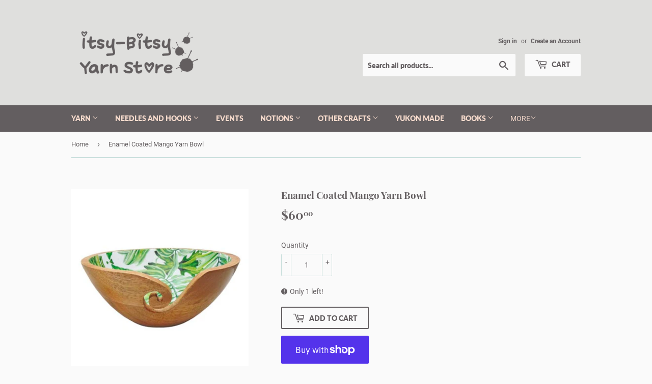

--- FILE ---
content_type: text/html; charset=utf-8
request_url: https://itsybitsyyarnstore.ca/products/enamel-coated-mango-yarn-bowl
body_size: 16649
content:
<!doctype html>
<html class="no-touch no-js">
<head>
  <script>(function(H){H.className=H.className.replace(/\bno-js\b/,'js')})(document.documentElement)</script>
  <!-- Basic page needs ================================================== -->
  <meta charset="utf-8">
  <meta http-equiv="X-UA-Compatible" content="IE=edge,chrome=1">

  
  <link rel="shortcut icon" href="//itsybitsyyarnstore.ca/cdn/shop/files/fav_icon_Grey_32x32.png?v=1614329476" type="image/png" />
  

  <!-- Title and description ================================================== -->
  <title>
  Enamel Coated Mango Yarn Bowl &ndash; Itsy-Bitsy Yarn Store
  </title>

  
    <meta name="description" content="This yarn bowl is made of beautiful mango or beech wood, with a decorative inner coating made of printed enamel. Bowl measures 9&quot; (22.9cm) wide x 3.75&quot; (9.5 cm) tall">
  

  <!-- Product meta ================================================== -->
  <!-- /snippets/social-meta-tags.liquid -->




<meta property="og:site_name" content="Itsy-Bitsy Yarn Store">
<meta property="og:url" content="https://itsybitsyyarnstore.ca/products/enamel-coated-mango-yarn-bowl">
<meta property="og:title" content="Enamel Coated Mango Yarn Bowl">
<meta property="og:type" content="product">
<meta property="og:description" content="This yarn bowl is made of beautiful mango or beech wood, with a decorative inner coating made of printed enamel. Bowl measures 9&quot; (22.9cm) wide x 3.75&quot; (9.5 cm) tall">

  <meta property="og:price:amount" content="60.00">
  <meta property="og:price:currency" content="CAD">

<meta property="og:image" content="http://itsybitsyyarnstore.ca/cdn/shop/files/EST1107MangowithEnamelCoating_1200x1200.jpg?v=1696054105">
<meta property="og:image:secure_url" content="https://itsybitsyyarnstore.ca/cdn/shop/files/EST1107MangowithEnamelCoating_1200x1200.jpg?v=1696054105">


<meta name="twitter:card" content="summary_large_image">
<meta name="twitter:title" content="Enamel Coated Mango Yarn Bowl">
<meta name="twitter:description" content="This yarn bowl is made of beautiful mango or beech wood, with a decorative inner coating made of printed enamel. Bowl measures 9&quot; (22.9cm) wide x 3.75&quot; (9.5 cm) tall">


  <!-- Helpers ================================================== -->
  <link rel="canonical" href="https://itsybitsyyarnstore.ca/products/enamel-coated-mango-yarn-bowl">
  <meta name="viewport" content="width=device-width,initial-scale=1">

  <!-- CSS ================================================== -->
  <link href="//itsybitsyyarnstore.ca/cdn/shop/t/6/assets/theme.scss.css?v=154807828159919757841742952100" rel="stylesheet" type="text/css" media="all" />

  <!-- Header hook for plugins ================================================== -->
  <script>window.performance && window.performance.mark && window.performance.mark('shopify.content_for_header.start');</script><meta id="shopify-digital-wallet" name="shopify-digital-wallet" content="/40218853528/digital_wallets/dialog">
<meta name="shopify-checkout-api-token" content="0fc7674eb5e881d85a4a9288b67c7a30">
<link rel="alternate" type="application/json+oembed" href="https://itsybitsyyarnstore.ca/products/enamel-coated-mango-yarn-bowl.oembed">
<script async="async" src="/checkouts/internal/preloads.js?locale=en-CA"></script>
<link rel="preconnect" href="https://shop.app" crossorigin="anonymous">
<script async="async" src="https://shop.app/checkouts/internal/preloads.js?locale=en-CA&shop_id=40218853528" crossorigin="anonymous"></script>
<script id="apple-pay-shop-capabilities" type="application/json">{"shopId":40218853528,"countryCode":"CA","currencyCode":"CAD","merchantCapabilities":["supports3DS"],"merchantId":"gid:\/\/shopify\/Shop\/40218853528","merchantName":"Itsy-Bitsy Yarn Store","requiredBillingContactFields":["postalAddress","email"],"requiredShippingContactFields":["postalAddress","email"],"shippingType":"shipping","supportedNetworks":["visa","masterCard","amex","discover","interac","jcb"],"total":{"type":"pending","label":"Itsy-Bitsy Yarn Store","amount":"1.00"},"shopifyPaymentsEnabled":true,"supportsSubscriptions":true}</script>
<script id="shopify-features" type="application/json">{"accessToken":"0fc7674eb5e881d85a4a9288b67c7a30","betas":["rich-media-storefront-analytics"],"domain":"itsybitsyyarnstore.ca","predictiveSearch":true,"shopId":40218853528,"locale":"en"}</script>
<script>var Shopify = Shopify || {};
Shopify.shop = "itsy-bitsy-yarn-store.myshopify.com";
Shopify.locale = "en";
Shopify.currency = {"active":"CAD","rate":"1.0"};
Shopify.country = "CA";
Shopify.theme = {"name":"Supply","id":112290332824,"schema_name":"Supply","schema_version":"9.0.2","theme_store_id":679,"role":"main"};
Shopify.theme.handle = "null";
Shopify.theme.style = {"id":null,"handle":null};
Shopify.cdnHost = "itsybitsyyarnstore.ca/cdn";
Shopify.routes = Shopify.routes || {};
Shopify.routes.root = "/";</script>
<script type="module">!function(o){(o.Shopify=o.Shopify||{}).modules=!0}(window);</script>
<script>!function(o){function n(){var o=[];function n(){o.push(Array.prototype.slice.apply(arguments))}return n.q=o,n}var t=o.Shopify=o.Shopify||{};t.loadFeatures=n(),t.autoloadFeatures=n()}(window);</script>
<script>
  window.ShopifyPay = window.ShopifyPay || {};
  window.ShopifyPay.apiHost = "shop.app\/pay";
  window.ShopifyPay.redirectState = null;
</script>
<script id="shop-js-analytics" type="application/json">{"pageType":"product"}</script>
<script defer="defer" async type="module" src="//itsybitsyyarnstore.ca/cdn/shopifycloud/shop-js/modules/v2/client.init-shop-cart-sync_C5BV16lS.en.esm.js"></script>
<script defer="defer" async type="module" src="//itsybitsyyarnstore.ca/cdn/shopifycloud/shop-js/modules/v2/chunk.common_CygWptCX.esm.js"></script>
<script type="module">
  await import("//itsybitsyyarnstore.ca/cdn/shopifycloud/shop-js/modules/v2/client.init-shop-cart-sync_C5BV16lS.en.esm.js");
await import("//itsybitsyyarnstore.ca/cdn/shopifycloud/shop-js/modules/v2/chunk.common_CygWptCX.esm.js");

  window.Shopify.SignInWithShop?.initShopCartSync?.({"fedCMEnabled":true,"windoidEnabled":true});

</script>
<script>
  window.Shopify = window.Shopify || {};
  if (!window.Shopify.featureAssets) window.Shopify.featureAssets = {};
  window.Shopify.featureAssets['shop-js'] = {"shop-cart-sync":["modules/v2/client.shop-cart-sync_ZFArdW7E.en.esm.js","modules/v2/chunk.common_CygWptCX.esm.js"],"init-fed-cm":["modules/v2/client.init-fed-cm_CmiC4vf6.en.esm.js","modules/v2/chunk.common_CygWptCX.esm.js"],"shop-button":["modules/v2/client.shop-button_tlx5R9nI.en.esm.js","modules/v2/chunk.common_CygWptCX.esm.js"],"shop-cash-offers":["modules/v2/client.shop-cash-offers_DOA2yAJr.en.esm.js","modules/v2/chunk.common_CygWptCX.esm.js","modules/v2/chunk.modal_D71HUcav.esm.js"],"init-windoid":["modules/v2/client.init-windoid_sURxWdc1.en.esm.js","modules/v2/chunk.common_CygWptCX.esm.js"],"shop-toast-manager":["modules/v2/client.shop-toast-manager_ClPi3nE9.en.esm.js","modules/v2/chunk.common_CygWptCX.esm.js"],"init-shop-email-lookup-coordinator":["modules/v2/client.init-shop-email-lookup-coordinator_B8hsDcYM.en.esm.js","modules/v2/chunk.common_CygWptCX.esm.js"],"init-shop-cart-sync":["modules/v2/client.init-shop-cart-sync_C5BV16lS.en.esm.js","modules/v2/chunk.common_CygWptCX.esm.js"],"avatar":["modules/v2/client.avatar_BTnouDA3.en.esm.js"],"pay-button":["modules/v2/client.pay-button_FdsNuTd3.en.esm.js","modules/v2/chunk.common_CygWptCX.esm.js"],"init-customer-accounts":["modules/v2/client.init-customer-accounts_DxDtT_ad.en.esm.js","modules/v2/client.shop-login-button_C5VAVYt1.en.esm.js","modules/v2/chunk.common_CygWptCX.esm.js","modules/v2/chunk.modal_D71HUcav.esm.js"],"init-shop-for-new-customer-accounts":["modules/v2/client.init-shop-for-new-customer-accounts_ChsxoAhi.en.esm.js","modules/v2/client.shop-login-button_C5VAVYt1.en.esm.js","modules/v2/chunk.common_CygWptCX.esm.js","modules/v2/chunk.modal_D71HUcav.esm.js"],"shop-login-button":["modules/v2/client.shop-login-button_C5VAVYt1.en.esm.js","modules/v2/chunk.common_CygWptCX.esm.js","modules/v2/chunk.modal_D71HUcav.esm.js"],"init-customer-accounts-sign-up":["modules/v2/client.init-customer-accounts-sign-up_CPSyQ0Tj.en.esm.js","modules/v2/client.shop-login-button_C5VAVYt1.en.esm.js","modules/v2/chunk.common_CygWptCX.esm.js","modules/v2/chunk.modal_D71HUcav.esm.js"],"shop-follow-button":["modules/v2/client.shop-follow-button_Cva4Ekp9.en.esm.js","modules/v2/chunk.common_CygWptCX.esm.js","modules/v2/chunk.modal_D71HUcav.esm.js"],"checkout-modal":["modules/v2/client.checkout-modal_BPM8l0SH.en.esm.js","modules/v2/chunk.common_CygWptCX.esm.js","modules/v2/chunk.modal_D71HUcav.esm.js"],"lead-capture":["modules/v2/client.lead-capture_Bi8yE_yS.en.esm.js","modules/v2/chunk.common_CygWptCX.esm.js","modules/v2/chunk.modal_D71HUcav.esm.js"],"shop-login":["modules/v2/client.shop-login_D6lNrXab.en.esm.js","modules/v2/chunk.common_CygWptCX.esm.js","modules/v2/chunk.modal_D71HUcav.esm.js"],"payment-terms":["modules/v2/client.payment-terms_CZxnsJam.en.esm.js","modules/v2/chunk.common_CygWptCX.esm.js","modules/v2/chunk.modal_D71HUcav.esm.js"]};
</script>
<script id="__st">var __st={"a":40218853528,"offset":-25200,"reqid":"ab400b0b-8283-488b-a5e1-021323d7d884-1768749880","pageurl":"itsybitsyyarnstore.ca\/products\/enamel-coated-mango-yarn-bowl","u":"6b835a61fdc1","p":"product","rtyp":"product","rid":8141154451708};</script>
<script>window.ShopifyPaypalV4VisibilityTracking = true;</script>
<script id="captcha-bootstrap">!function(){'use strict';const t='contact',e='account',n='new_comment',o=[[t,t],['blogs',n],['comments',n],[t,'customer']],c=[[e,'customer_login'],[e,'guest_login'],[e,'recover_customer_password'],[e,'create_customer']],r=t=>t.map((([t,e])=>`form[action*='/${t}']:not([data-nocaptcha='true']) input[name='form_type'][value='${e}']`)).join(','),a=t=>()=>t?[...document.querySelectorAll(t)].map((t=>t.form)):[];function s(){const t=[...o],e=r(t);return a(e)}const i='password',u='form_key',d=['recaptcha-v3-token','g-recaptcha-response','h-captcha-response',i],f=()=>{try{return window.sessionStorage}catch{return}},m='__shopify_v',_=t=>t.elements[u];function p(t,e,n=!1){try{const o=window.sessionStorage,c=JSON.parse(o.getItem(e)),{data:r}=function(t){const{data:e,action:n}=t;return t[m]||n?{data:e,action:n}:{data:t,action:n}}(c);for(const[e,n]of Object.entries(r))t.elements[e]&&(t.elements[e].value=n);n&&o.removeItem(e)}catch(o){console.error('form repopulation failed',{error:o})}}const l='form_type',E='cptcha';function T(t){t.dataset[E]=!0}const w=window,h=w.document,L='Shopify',v='ce_forms',y='captcha';let A=!1;((t,e)=>{const n=(g='f06e6c50-85a8-45c8-87d0-21a2b65856fe',I='https://cdn.shopify.com/shopifycloud/storefront-forms-hcaptcha/ce_storefront_forms_captcha_hcaptcha.v1.5.2.iife.js',D={infoText:'Protected by hCaptcha',privacyText:'Privacy',termsText:'Terms'},(t,e,n)=>{const o=w[L][v],c=o.bindForm;if(c)return c(t,g,e,D).then(n);var r;o.q.push([[t,g,e,D],n]),r=I,A||(h.body.append(Object.assign(h.createElement('script'),{id:'captcha-provider',async:!0,src:r})),A=!0)});var g,I,D;w[L]=w[L]||{},w[L][v]=w[L][v]||{},w[L][v].q=[],w[L][y]=w[L][y]||{},w[L][y].protect=function(t,e){n(t,void 0,e),T(t)},Object.freeze(w[L][y]),function(t,e,n,w,h,L){const[v,y,A,g]=function(t,e,n){const i=e?o:[],u=t?c:[],d=[...i,...u],f=r(d),m=r(i),_=r(d.filter((([t,e])=>n.includes(e))));return[a(f),a(m),a(_),s()]}(w,h,L),I=t=>{const e=t.target;return e instanceof HTMLFormElement?e:e&&e.form},D=t=>v().includes(t);t.addEventListener('submit',(t=>{const e=I(t);if(!e)return;const n=D(e)&&!e.dataset.hcaptchaBound&&!e.dataset.recaptchaBound,o=_(e),c=g().includes(e)&&(!o||!o.value);(n||c)&&t.preventDefault(),c&&!n&&(function(t){try{if(!f())return;!function(t){const e=f();if(!e)return;const n=_(t);if(!n)return;const o=n.value;o&&e.removeItem(o)}(t);const e=Array.from(Array(32),(()=>Math.random().toString(36)[2])).join('');!function(t,e){_(t)||t.append(Object.assign(document.createElement('input'),{type:'hidden',name:u})),t.elements[u].value=e}(t,e),function(t,e){const n=f();if(!n)return;const o=[...t.querySelectorAll(`input[type='${i}']`)].map((({name:t})=>t)),c=[...d,...o],r={};for(const[a,s]of new FormData(t).entries())c.includes(a)||(r[a]=s);n.setItem(e,JSON.stringify({[m]:1,action:t.action,data:r}))}(t,e)}catch(e){console.error('failed to persist form',e)}}(e),e.submit())}));const S=(t,e)=>{t&&!t.dataset[E]&&(n(t,e.some((e=>e===t))),T(t))};for(const o of['focusin','change'])t.addEventListener(o,(t=>{const e=I(t);D(e)&&S(e,y())}));const B=e.get('form_key'),M=e.get(l),P=B&&M;t.addEventListener('DOMContentLoaded',(()=>{const t=y();if(P)for(const e of t)e.elements[l].value===M&&p(e,B);[...new Set([...A(),...v().filter((t=>'true'===t.dataset.shopifyCaptcha))])].forEach((e=>S(e,t)))}))}(h,new URLSearchParams(w.location.search),n,t,e,['guest_login'])})(!0,!0)}();</script>
<script integrity="sha256-4kQ18oKyAcykRKYeNunJcIwy7WH5gtpwJnB7kiuLZ1E=" data-source-attribution="shopify.loadfeatures" defer="defer" src="//itsybitsyyarnstore.ca/cdn/shopifycloud/storefront/assets/storefront/load_feature-a0a9edcb.js" crossorigin="anonymous"></script>
<script crossorigin="anonymous" defer="defer" src="//itsybitsyyarnstore.ca/cdn/shopifycloud/storefront/assets/shopify_pay/storefront-65b4c6d7.js?v=20250812"></script>
<script data-source-attribution="shopify.dynamic_checkout.dynamic.init">var Shopify=Shopify||{};Shopify.PaymentButton=Shopify.PaymentButton||{isStorefrontPortableWallets:!0,init:function(){window.Shopify.PaymentButton.init=function(){};var t=document.createElement("script");t.src="https://itsybitsyyarnstore.ca/cdn/shopifycloud/portable-wallets/latest/portable-wallets.en.js",t.type="module",document.head.appendChild(t)}};
</script>
<script data-source-attribution="shopify.dynamic_checkout.buyer_consent">
  function portableWalletsHideBuyerConsent(e){var t=document.getElementById("shopify-buyer-consent"),n=document.getElementById("shopify-subscription-policy-button");t&&n&&(t.classList.add("hidden"),t.setAttribute("aria-hidden","true"),n.removeEventListener("click",e))}function portableWalletsShowBuyerConsent(e){var t=document.getElementById("shopify-buyer-consent"),n=document.getElementById("shopify-subscription-policy-button");t&&n&&(t.classList.remove("hidden"),t.removeAttribute("aria-hidden"),n.addEventListener("click",e))}window.Shopify?.PaymentButton&&(window.Shopify.PaymentButton.hideBuyerConsent=portableWalletsHideBuyerConsent,window.Shopify.PaymentButton.showBuyerConsent=portableWalletsShowBuyerConsent);
</script>
<script>
  function portableWalletsCleanup(e){e&&e.src&&console.error("Failed to load portable wallets script "+e.src);var t=document.querySelectorAll("shopify-accelerated-checkout .shopify-payment-button__skeleton, shopify-accelerated-checkout-cart .wallet-cart-button__skeleton"),e=document.getElementById("shopify-buyer-consent");for(let e=0;e<t.length;e++)t[e].remove();e&&e.remove()}function portableWalletsNotLoadedAsModule(e){e instanceof ErrorEvent&&"string"==typeof e.message&&e.message.includes("import.meta")&&"string"==typeof e.filename&&e.filename.includes("portable-wallets")&&(window.removeEventListener("error",portableWalletsNotLoadedAsModule),window.Shopify.PaymentButton.failedToLoad=e,"loading"===document.readyState?document.addEventListener("DOMContentLoaded",window.Shopify.PaymentButton.init):window.Shopify.PaymentButton.init())}window.addEventListener("error",portableWalletsNotLoadedAsModule);
</script>

<script type="module" src="https://itsybitsyyarnstore.ca/cdn/shopifycloud/portable-wallets/latest/portable-wallets.en.js" onError="portableWalletsCleanup(this)" crossorigin="anonymous"></script>
<script nomodule>
  document.addEventListener("DOMContentLoaded", portableWalletsCleanup);
</script>

<link id="shopify-accelerated-checkout-styles" rel="stylesheet" media="screen" href="https://itsybitsyyarnstore.ca/cdn/shopifycloud/portable-wallets/latest/accelerated-checkout-backwards-compat.css" crossorigin="anonymous">
<style id="shopify-accelerated-checkout-cart">
        #shopify-buyer-consent {
  margin-top: 1em;
  display: inline-block;
  width: 100%;
}

#shopify-buyer-consent.hidden {
  display: none;
}

#shopify-subscription-policy-button {
  background: none;
  border: none;
  padding: 0;
  text-decoration: underline;
  font-size: inherit;
  cursor: pointer;
}

#shopify-subscription-policy-button::before {
  box-shadow: none;
}

      </style>

<script>window.performance && window.performance.mark && window.performance.mark('shopify.content_for_header.end');</script>

  
  

  <script src="//itsybitsyyarnstore.ca/cdn/shop/t/6/assets/jquery-2.2.3.min.js?v=58211863146907186831600810732" type="text/javascript"></script>

  <script src="//itsybitsyyarnstore.ca/cdn/shop/t/6/assets/lazysizes.min.js?v=8147953233334221341600810732" async="async"></script>
  <script src="//itsybitsyyarnstore.ca/cdn/shop/t/6/assets/vendor.js?v=106177282645720727331600810734" defer="defer"></script>
  <script src="//itsybitsyyarnstore.ca/cdn/shop/t/6/assets/theme.js?v=37723256891949530951606378574" defer="defer"></script>


<link href="https://monorail-edge.shopifysvc.com" rel="dns-prefetch">
<script>(function(){if ("sendBeacon" in navigator && "performance" in window) {try {var session_token_from_headers = performance.getEntriesByType('navigation')[0].serverTiming.find(x => x.name == '_s').description;} catch {var session_token_from_headers = undefined;}var session_cookie_matches = document.cookie.match(/_shopify_s=([^;]*)/);var session_token_from_cookie = session_cookie_matches && session_cookie_matches.length === 2 ? session_cookie_matches[1] : "";var session_token = session_token_from_headers || session_token_from_cookie || "";function handle_abandonment_event(e) {var entries = performance.getEntries().filter(function(entry) {return /monorail-edge.shopifysvc.com/.test(entry.name);});if (!window.abandonment_tracked && entries.length === 0) {window.abandonment_tracked = true;var currentMs = Date.now();var navigation_start = performance.timing.navigationStart;var payload = {shop_id: 40218853528,url: window.location.href,navigation_start,duration: currentMs - navigation_start,session_token,page_type: "product"};window.navigator.sendBeacon("https://monorail-edge.shopifysvc.com/v1/produce", JSON.stringify({schema_id: "online_store_buyer_site_abandonment/1.1",payload: payload,metadata: {event_created_at_ms: currentMs,event_sent_at_ms: currentMs}}));}}window.addEventListener('pagehide', handle_abandonment_event);}}());</script>
<script id="web-pixels-manager-setup">(function e(e,d,r,n,o){if(void 0===o&&(o={}),!Boolean(null===(a=null===(i=window.Shopify)||void 0===i?void 0:i.analytics)||void 0===a?void 0:a.replayQueue)){var i,a;window.Shopify=window.Shopify||{};var t=window.Shopify;t.analytics=t.analytics||{};var s=t.analytics;s.replayQueue=[],s.publish=function(e,d,r){return s.replayQueue.push([e,d,r]),!0};try{self.performance.mark("wpm:start")}catch(e){}var l=function(){var e={modern:/Edge?\/(1{2}[4-9]|1[2-9]\d|[2-9]\d{2}|\d{4,})\.\d+(\.\d+|)|Firefox\/(1{2}[4-9]|1[2-9]\d|[2-9]\d{2}|\d{4,})\.\d+(\.\d+|)|Chrom(ium|e)\/(9{2}|\d{3,})\.\d+(\.\d+|)|(Maci|X1{2}).+ Version\/(15\.\d+|(1[6-9]|[2-9]\d|\d{3,})\.\d+)([,.]\d+|)( \(\w+\)|)( Mobile\/\w+|) Safari\/|Chrome.+OPR\/(9{2}|\d{3,})\.\d+\.\d+|(CPU[ +]OS|iPhone[ +]OS|CPU[ +]iPhone|CPU IPhone OS|CPU iPad OS)[ +]+(15[._]\d+|(1[6-9]|[2-9]\d|\d{3,})[._]\d+)([._]\d+|)|Android:?[ /-](13[3-9]|1[4-9]\d|[2-9]\d{2}|\d{4,})(\.\d+|)(\.\d+|)|Android.+Firefox\/(13[5-9]|1[4-9]\d|[2-9]\d{2}|\d{4,})\.\d+(\.\d+|)|Android.+Chrom(ium|e)\/(13[3-9]|1[4-9]\d|[2-9]\d{2}|\d{4,})\.\d+(\.\d+|)|SamsungBrowser\/([2-9]\d|\d{3,})\.\d+/,legacy:/Edge?\/(1[6-9]|[2-9]\d|\d{3,})\.\d+(\.\d+|)|Firefox\/(5[4-9]|[6-9]\d|\d{3,})\.\d+(\.\d+|)|Chrom(ium|e)\/(5[1-9]|[6-9]\d|\d{3,})\.\d+(\.\d+|)([\d.]+$|.*Safari\/(?![\d.]+ Edge\/[\d.]+$))|(Maci|X1{2}).+ Version\/(10\.\d+|(1[1-9]|[2-9]\d|\d{3,})\.\d+)([,.]\d+|)( \(\w+\)|)( Mobile\/\w+|) Safari\/|Chrome.+OPR\/(3[89]|[4-9]\d|\d{3,})\.\d+\.\d+|(CPU[ +]OS|iPhone[ +]OS|CPU[ +]iPhone|CPU IPhone OS|CPU iPad OS)[ +]+(10[._]\d+|(1[1-9]|[2-9]\d|\d{3,})[._]\d+)([._]\d+|)|Android:?[ /-](13[3-9]|1[4-9]\d|[2-9]\d{2}|\d{4,})(\.\d+|)(\.\d+|)|Mobile Safari.+OPR\/([89]\d|\d{3,})\.\d+\.\d+|Android.+Firefox\/(13[5-9]|1[4-9]\d|[2-9]\d{2}|\d{4,})\.\d+(\.\d+|)|Android.+Chrom(ium|e)\/(13[3-9]|1[4-9]\d|[2-9]\d{2}|\d{4,})\.\d+(\.\d+|)|Android.+(UC? ?Browser|UCWEB|U3)[ /]?(15\.([5-9]|\d{2,})|(1[6-9]|[2-9]\d|\d{3,})\.\d+)\.\d+|SamsungBrowser\/(5\.\d+|([6-9]|\d{2,})\.\d+)|Android.+MQ{2}Browser\/(14(\.(9|\d{2,})|)|(1[5-9]|[2-9]\d|\d{3,})(\.\d+|))(\.\d+|)|K[Aa][Ii]OS\/(3\.\d+|([4-9]|\d{2,})\.\d+)(\.\d+|)/},d=e.modern,r=e.legacy,n=navigator.userAgent;return n.match(d)?"modern":n.match(r)?"legacy":"unknown"}(),u="modern"===l?"modern":"legacy",c=(null!=n?n:{modern:"",legacy:""})[u],f=function(e){return[e.baseUrl,"/wpm","/b",e.hashVersion,"modern"===e.buildTarget?"m":"l",".js"].join("")}({baseUrl:d,hashVersion:r,buildTarget:u}),m=function(e){var d=e.version,r=e.bundleTarget,n=e.surface,o=e.pageUrl,i=e.monorailEndpoint;return{emit:function(e){var a=e.status,t=e.errorMsg,s=(new Date).getTime(),l=JSON.stringify({metadata:{event_sent_at_ms:s},events:[{schema_id:"web_pixels_manager_load/3.1",payload:{version:d,bundle_target:r,page_url:o,status:a,surface:n,error_msg:t},metadata:{event_created_at_ms:s}}]});if(!i)return console&&console.warn&&console.warn("[Web Pixels Manager] No Monorail endpoint provided, skipping logging."),!1;try{return self.navigator.sendBeacon.bind(self.navigator)(i,l)}catch(e){}var u=new XMLHttpRequest;try{return u.open("POST",i,!0),u.setRequestHeader("Content-Type","text/plain"),u.send(l),!0}catch(e){return console&&console.warn&&console.warn("[Web Pixels Manager] Got an unhandled error while logging to Monorail."),!1}}}}({version:r,bundleTarget:l,surface:e.surface,pageUrl:self.location.href,monorailEndpoint:e.monorailEndpoint});try{o.browserTarget=l,function(e){var d=e.src,r=e.async,n=void 0===r||r,o=e.onload,i=e.onerror,a=e.sri,t=e.scriptDataAttributes,s=void 0===t?{}:t,l=document.createElement("script"),u=document.querySelector("head"),c=document.querySelector("body");if(l.async=n,l.src=d,a&&(l.integrity=a,l.crossOrigin="anonymous"),s)for(var f in s)if(Object.prototype.hasOwnProperty.call(s,f))try{l.dataset[f]=s[f]}catch(e){}if(o&&l.addEventListener("load",o),i&&l.addEventListener("error",i),u)u.appendChild(l);else{if(!c)throw new Error("Did not find a head or body element to append the script");c.appendChild(l)}}({src:f,async:!0,onload:function(){if(!function(){var e,d;return Boolean(null===(d=null===(e=window.Shopify)||void 0===e?void 0:e.analytics)||void 0===d?void 0:d.initialized)}()){var d=window.webPixelsManager.init(e)||void 0;if(d){var r=window.Shopify.analytics;r.replayQueue.forEach((function(e){var r=e[0],n=e[1],o=e[2];d.publishCustomEvent(r,n,o)})),r.replayQueue=[],r.publish=d.publishCustomEvent,r.visitor=d.visitor,r.initialized=!0}}},onerror:function(){return m.emit({status:"failed",errorMsg:"".concat(f," has failed to load")})},sri:function(e){var d=/^sha384-[A-Za-z0-9+/=]+$/;return"string"==typeof e&&d.test(e)}(c)?c:"",scriptDataAttributes:o}),m.emit({status:"loading"})}catch(e){m.emit({status:"failed",errorMsg:(null==e?void 0:e.message)||"Unknown error"})}}})({shopId: 40218853528,storefrontBaseUrl: "https://itsybitsyyarnstore.ca",extensionsBaseUrl: "https://extensions.shopifycdn.com/cdn/shopifycloud/web-pixels-manager",monorailEndpoint: "https://monorail-edge.shopifysvc.com/unstable/produce_batch",surface: "storefront-renderer",enabledBetaFlags: ["2dca8a86"],webPixelsConfigList: [{"id":"shopify-app-pixel","configuration":"{}","eventPayloadVersion":"v1","runtimeContext":"STRICT","scriptVersion":"0450","apiClientId":"shopify-pixel","type":"APP","privacyPurposes":["ANALYTICS","MARKETING"]},{"id":"shopify-custom-pixel","eventPayloadVersion":"v1","runtimeContext":"LAX","scriptVersion":"0450","apiClientId":"shopify-pixel","type":"CUSTOM","privacyPurposes":["ANALYTICS","MARKETING"]}],isMerchantRequest: false,initData: {"shop":{"name":"Itsy-Bitsy Yarn Store","paymentSettings":{"currencyCode":"CAD"},"myshopifyDomain":"itsy-bitsy-yarn-store.myshopify.com","countryCode":"CA","storefrontUrl":"https:\/\/itsybitsyyarnstore.ca"},"customer":null,"cart":null,"checkout":null,"productVariants":[{"price":{"amount":60.0,"currencyCode":"CAD"},"product":{"title":"Enamel Coated Mango Yarn Bowl","vendor":"Estelle Yarns","id":"8141154451708","untranslatedTitle":"Enamel Coated Mango Yarn Bowl","url":"\/products\/enamel-coated-mango-yarn-bowl","type":"Accessories"},"id":"44651778769148","image":{"src":"\/\/itsybitsyyarnstore.ca\/cdn\/shop\/files\/EST1107MangowithEnamelCoating.jpg?v=1696054105"},"sku":"","title":"Default Title","untranslatedTitle":"Default Title"}],"purchasingCompany":null},},"https://itsybitsyyarnstore.ca/cdn","fcfee988w5aeb613cpc8e4bc33m6693e112",{"modern":"","legacy":""},{"shopId":"40218853528","storefrontBaseUrl":"https:\/\/itsybitsyyarnstore.ca","extensionBaseUrl":"https:\/\/extensions.shopifycdn.com\/cdn\/shopifycloud\/web-pixels-manager","surface":"storefront-renderer","enabledBetaFlags":"[\"2dca8a86\"]","isMerchantRequest":"false","hashVersion":"fcfee988w5aeb613cpc8e4bc33m6693e112","publish":"custom","events":"[[\"page_viewed\",{}],[\"product_viewed\",{\"productVariant\":{\"price\":{\"amount\":60.0,\"currencyCode\":\"CAD\"},\"product\":{\"title\":\"Enamel Coated Mango Yarn Bowl\",\"vendor\":\"Estelle Yarns\",\"id\":\"8141154451708\",\"untranslatedTitle\":\"Enamel Coated Mango Yarn Bowl\",\"url\":\"\/products\/enamel-coated-mango-yarn-bowl\",\"type\":\"Accessories\"},\"id\":\"44651778769148\",\"image\":{\"src\":\"\/\/itsybitsyyarnstore.ca\/cdn\/shop\/files\/EST1107MangowithEnamelCoating.jpg?v=1696054105\"},\"sku\":\"\",\"title\":\"Default Title\",\"untranslatedTitle\":\"Default Title\"}}]]"});</script><script>
  window.ShopifyAnalytics = window.ShopifyAnalytics || {};
  window.ShopifyAnalytics.meta = window.ShopifyAnalytics.meta || {};
  window.ShopifyAnalytics.meta.currency = 'CAD';
  var meta = {"product":{"id":8141154451708,"gid":"gid:\/\/shopify\/Product\/8141154451708","vendor":"Estelle Yarns","type":"Accessories","handle":"enamel-coated-mango-yarn-bowl","variants":[{"id":44651778769148,"price":6000,"name":"Enamel Coated Mango Yarn Bowl","public_title":null,"sku":""}],"remote":false},"page":{"pageType":"product","resourceType":"product","resourceId":8141154451708,"requestId":"ab400b0b-8283-488b-a5e1-021323d7d884-1768749880"}};
  for (var attr in meta) {
    window.ShopifyAnalytics.meta[attr] = meta[attr];
  }
</script>
<script class="analytics">
  (function () {
    var customDocumentWrite = function(content) {
      var jquery = null;

      if (window.jQuery) {
        jquery = window.jQuery;
      } else if (window.Checkout && window.Checkout.$) {
        jquery = window.Checkout.$;
      }

      if (jquery) {
        jquery('body').append(content);
      }
    };

    var hasLoggedConversion = function(token) {
      if (token) {
        return document.cookie.indexOf('loggedConversion=' + token) !== -1;
      }
      return false;
    }

    var setCookieIfConversion = function(token) {
      if (token) {
        var twoMonthsFromNow = new Date(Date.now());
        twoMonthsFromNow.setMonth(twoMonthsFromNow.getMonth() + 2);

        document.cookie = 'loggedConversion=' + token + '; expires=' + twoMonthsFromNow;
      }
    }

    var trekkie = window.ShopifyAnalytics.lib = window.trekkie = window.trekkie || [];
    if (trekkie.integrations) {
      return;
    }
    trekkie.methods = [
      'identify',
      'page',
      'ready',
      'track',
      'trackForm',
      'trackLink'
    ];
    trekkie.factory = function(method) {
      return function() {
        var args = Array.prototype.slice.call(arguments);
        args.unshift(method);
        trekkie.push(args);
        return trekkie;
      };
    };
    for (var i = 0; i < trekkie.methods.length; i++) {
      var key = trekkie.methods[i];
      trekkie[key] = trekkie.factory(key);
    }
    trekkie.load = function(config) {
      trekkie.config = config || {};
      trekkie.config.initialDocumentCookie = document.cookie;
      var first = document.getElementsByTagName('script')[0];
      var script = document.createElement('script');
      script.type = 'text/javascript';
      script.onerror = function(e) {
        var scriptFallback = document.createElement('script');
        scriptFallback.type = 'text/javascript';
        scriptFallback.onerror = function(error) {
                var Monorail = {
      produce: function produce(monorailDomain, schemaId, payload) {
        var currentMs = new Date().getTime();
        var event = {
          schema_id: schemaId,
          payload: payload,
          metadata: {
            event_created_at_ms: currentMs,
            event_sent_at_ms: currentMs
          }
        };
        return Monorail.sendRequest("https://" + monorailDomain + "/v1/produce", JSON.stringify(event));
      },
      sendRequest: function sendRequest(endpointUrl, payload) {
        // Try the sendBeacon API
        if (window && window.navigator && typeof window.navigator.sendBeacon === 'function' && typeof window.Blob === 'function' && !Monorail.isIos12()) {
          var blobData = new window.Blob([payload], {
            type: 'text/plain'
          });

          if (window.navigator.sendBeacon(endpointUrl, blobData)) {
            return true;
          } // sendBeacon was not successful

        } // XHR beacon

        var xhr = new XMLHttpRequest();

        try {
          xhr.open('POST', endpointUrl);
          xhr.setRequestHeader('Content-Type', 'text/plain');
          xhr.send(payload);
        } catch (e) {
          console.log(e);
        }

        return false;
      },
      isIos12: function isIos12() {
        return window.navigator.userAgent.lastIndexOf('iPhone; CPU iPhone OS 12_') !== -1 || window.navigator.userAgent.lastIndexOf('iPad; CPU OS 12_') !== -1;
      }
    };
    Monorail.produce('monorail-edge.shopifysvc.com',
      'trekkie_storefront_load_errors/1.1',
      {shop_id: 40218853528,
      theme_id: 112290332824,
      app_name: "storefront",
      context_url: window.location.href,
      source_url: "//itsybitsyyarnstore.ca/cdn/s/trekkie.storefront.cd680fe47e6c39ca5d5df5f0a32d569bc48c0f27.min.js"});

        };
        scriptFallback.async = true;
        scriptFallback.src = '//itsybitsyyarnstore.ca/cdn/s/trekkie.storefront.cd680fe47e6c39ca5d5df5f0a32d569bc48c0f27.min.js';
        first.parentNode.insertBefore(scriptFallback, first);
      };
      script.async = true;
      script.src = '//itsybitsyyarnstore.ca/cdn/s/trekkie.storefront.cd680fe47e6c39ca5d5df5f0a32d569bc48c0f27.min.js';
      first.parentNode.insertBefore(script, first);
    };
    trekkie.load(
      {"Trekkie":{"appName":"storefront","development":false,"defaultAttributes":{"shopId":40218853528,"isMerchantRequest":null,"themeId":112290332824,"themeCityHash":"13182522013698452228","contentLanguage":"en","currency":"CAD","eventMetadataId":"35b878ef-72c9-4d83-ba89-e00f4532276d"},"isServerSideCookieWritingEnabled":true,"monorailRegion":"shop_domain","enabledBetaFlags":["65f19447"]},"Session Attribution":{},"S2S":{"facebookCapiEnabled":false,"source":"trekkie-storefront-renderer","apiClientId":580111}}
    );

    var loaded = false;
    trekkie.ready(function() {
      if (loaded) return;
      loaded = true;

      window.ShopifyAnalytics.lib = window.trekkie;

      var originalDocumentWrite = document.write;
      document.write = customDocumentWrite;
      try { window.ShopifyAnalytics.merchantGoogleAnalytics.call(this); } catch(error) {};
      document.write = originalDocumentWrite;

      window.ShopifyAnalytics.lib.page(null,{"pageType":"product","resourceType":"product","resourceId":8141154451708,"requestId":"ab400b0b-8283-488b-a5e1-021323d7d884-1768749880","shopifyEmitted":true});

      var match = window.location.pathname.match(/checkouts\/(.+)\/(thank_you|post_purchase)/)
      var token = match? match[1]: undefined;
      if (!hasLoggedConversion(token)) {
        setCookieIfConversion(token);
        window.ShopifyAnalytics.lib.track("Viewed Product",{"currency":"CAD","variantId":44651778769148,"productId":8141154451708,"productGid":"gid:\/\/shopify\/Product\/8141154451708","name":"Enamel Coated Mango Yarn Bowl","price":"60.00","sku":"","brand":"Estelle Yarns","variant":null,"category":"Accessories","nonInteraction":true,"remote":false},undefined,undefined,{"shopifyEmitted":true});
      window.ShopifyAnalytics.lib.track("monorail:\/\/trekkie_storefront_viewed_product\/1.1",{"currency":"CAD","variantId":44651778769148,"productId":8141154451708,"productGid":"gid:\/\/shopify\/Product\/8141154451708","name":"Enamel Coated Mango Yarn Bowl","price":"60.00","sku":"","brand":"Estelle Yarns","variant":null,"category":"Accessories","nonInteraction":true,"remote":false,"referer":"https:\/\/itsybitsyyarnstore.ca\/products\/enamel-coated-mango-yarn-bowl"});
      }
    });


        var eventsListenerScript = document.createElement('script');
        eventsListenerScript.async = true;
        eventsListenerScript.src = "//itsybitsyyarnstore.ca/cdn/shopifycloud/storefront/assets/shop_events_listener-3da45d37.js";
        document.getElementsByTagName('head')[0].appendChild(eventsListenerScript);

})();</script>
<script
  defer
  src="https://itsybitsyyarnstore.ca/cdn/shopifycloud/perf-kit/shopify-perf-kit-3.0.4.min.js"
  data-application="storefront-renderer"
  data-shop-id="40218853528"
  data-render-region="gcp-us-central1"
  data-page-type="product"
  data-theme-instance-id="112290332824"
  data-theme-name="Supply"
  data-theme-version="9.0.2"
  data-monorail-region="shop_domain"
  data-resource-timing-sampling-rate="10"
  data-shs="true"
  data-shs-beacon="true"
  data-shs-export-with-fetch="true"
  data-shs-logs-sample-rate="1"
  data-shs-beacon-endpoint="https://itsybitsyyarnstore.ca/api/collect"
></script>
</head>

<body id="enamel-coated-mango-yarn-bowl" class="template-product">

  <div id="shopify-section-header" class="shopify-section header-section"><header class="site-header" role="banner" data-section-id="header" data-section-type="header-section">
  <div class="wrapper">

    <div class="grid--full">
      <div class="grid-item large--one-half">
        
          <div class="h1 header-logo" itemscope itemtype="http://schema.org/Organization">
        
          
          

          <a href="/" itemprop="url">
            <div class="lazyload__image-wrapper no-js header-logo__image" style="max-width:265px;">
              <div style="padding-top:44.266666666666666%;">
                <img class="lazyload js"
                  data-src="//itsybitsyyarnstore.ca/cdn/shop/files/IBYS_Logo_B_Grey_{width}x.png?v=1614329476"
                  data-widths="[180, 360, 540, 720, 900, 1080, 1296, 1512, 1728, 2048]"
                  data-aspectratio="2.2590361445783134"
                  data-sizes="auto"
                  alt="Itsy-Bitsy Yarn Store"
                  style="width:265px;">
              </div>
            </div>
            <noscript>
              
              <img src="//itsybitsyyarnstore.ca/cdn/shop/files/IBYS_Logo_B_Grey_265x.png?v=1614329476"
                srcset="//itsybitsyyarnstore.ca/cdn/shop/files/IBYS_Logo_B_Grey_265x.png?v=1614329476 1x, //itsybitsyyarnstore.ca/cdn/shop/files/IBYS_Logo_B_Grey_265x@2x.png?v=1614329476 2x"
                alt="Itsy-Bitsy Yarn Store"
                itemprop="logo"
                style="max-width:265px;">
            </noscript>
          </a>
          
        
          </div>
        
      </div>

      <div class="grid-item large--one-half text-center large--text-right">
        
          <div class="site-header--text-links medium-down--hide">
            
              
                <a href="/blogs/news/buttons-buttons-get-your-buttons-here">
              

                <p></p>

              
                </a>
              
            

            
              <span class="site-header--meta-links medium-down--hide">
                
                  <a href="https://itsybitsyyarnstore.ca/customer_authentication/redirect?locale=en&amp;region_country=CA" id="customer_login_link">Sign in</a>
                  <span class="site-header--spacer">or</span>
                  <a href="https://shopify.com/40218853528/account?locale=en" id="customer_register_link">Create an Account</a>
                
              </span>
            
          </div>

          <br class="medium-down--hide">
        

        <form action="/search" method="get" class="search-bar" role="search">
  <input type="hidden" name="type" value="product">

  <input type="search" name="q" value="" placeholder="Search all products..." aria-label="Search all products...">
  <button type="submit" class="search-bar--submit icon-fallback-text">
    <span class="icon icon-search" aria-hidden="true"></span>
    <span class="fallback-text">Search</span>
  </button>
</form>


        <a href="/cart" class="header-cart-btn cart-toggle">
          <span class="icon icon-cart"></span>
          Cart <span class="cart-count cart-badge--desktop hidden-count">0</span>
        </a>
      </div>
    </div>

  </div>
</header>

<div id="mobileNavBar">
  <div class="display-table-cell">
    <button class="menu-toggle mobileNavBar-link" aria-controls="navBar" aria-expanded="false"><span class="icon icon-hamburger" aria-hidden="true"></span>Menu</button>
  </div>
  <div class="display-table-cell">
    <a href="/cart" class="cart-toggle mobileNavBar-link">
      <span class="icon icon-cart"></span>
      Cart <span class="cart-count hidden-count">0</span>
    </a>
  </div>
</div>

<nav class="nav-bar" id="navBar" role="navigation">
  <div class="wrapper">
    <form action="/search" method="get" class="search-bar" role="search">
  <input type="hidden" name="type" value="product">

  <input type="search" name="q" value="" placeholder="Search all products..." aria-label="Search all products...">
  <button type="submit" class="search-bar--submit icon-fallback-text">
    <span class="icon icon-search" aria-hidden="true"></span>
    <span class="fallback-text">Search</span>
  </button>
</form>

    <ul class="mobile-nav" id="MobileNav">
  
  <li class="large--hide">
    <a href="/">Home</a>
  </li>
  
  
    
      
      <li
        class="mobile-nav--has-dropdown "
        aria-haspopup="true">
        <a
          href="/collections/yarn"
          class="mobile-nav--link"
          data-meganav-type="parent"
          >
            Yarn
        </a>
        <button class="icon icon-arrow-down mobile-nav--button"
          aria-expanded="false"
          aria-label="Yarn Menu">
        </button>
        <ul
          id="MenuParent-1"
          class="mobile-nav--dropdown mobile-nav--has-grandchildren"
          data-meganav-dropdown>
          
            
            
              <li
                class="mobile-nav--has-dropdown mobile-nav--has-dropdown-grandchild "
                aria-haspopup="true">
                <a
                  href="/collections/yarn"
                  class="mobile-nav--link"
                  data-meganav-type="parent"
                  >
                    Yarn by Weight
                </a>
                <button class="icon icon-arrow-down mobile-nav--button"
                  aria-expanded="false"
                  aria-label="Yarn by Weight Menu">
                </button>
                <ul
                  id="MenuChildren-1-1"
                  class="mobile-nav--dropdown-grandchild"
                  data-meganav-dropdown>
                  
                    <li>
                      <a
                        href="/collections/lace-weight-yarn"
                        class="mobile-nav--link"
                        data-meganav-type="child"
                        >
                          Lace weight yarn
                        </a>
                    </li>
                  
                    <li>
                      <a
                        href="/collections/fingering-weight-yarn"
                        class="mobile-nav--link"
                        data-meganav-type="child"
                        >
                          Fingering weight yarn
                        </a>
                    </li>
                  
                    <li>
                      <a
                        href="/collections/sport-weight-yarn"
                        class="mobile-nav--link"
                        data-meganav-type="child"
                        >
                          Sport weight yarn
                        </a>
                    </li>
                  
                    <li>
                      <a
                        href="/collections/dk-weight-yarn"
                        class="mobile-nav--link"
                        data-meganav-type="child"
                        >
                          DK weight yarn
                        </a>
                    </li>
                  
                    <li>
                      <a
                        href="/collections/worsted-weight-yarn"
                        class="mobile-nav--link"
                        data-meganav-type="child"
                        >
                          Worsted weight yarn
                        </a>
                    </li>
                  
                    <li>
                      <a
                        href="/collections/aran-weight-yarn"
                        class="mobile-nav--link"
                        data-meganav-type="child"
                        >
                          Aran weight yarn
                        </a>
                    </li>
                  
                    <li>
                      <a
                        href="/collections/bulky-weight-yarn"
                        class="mobile-nav--link"
                        data-meganav-type="child"
                        >
                          Bulky weight yarn
                        </a>
                    </li>
                  
                    <li>
                      <a
                        href="/collections/super-bulky-weight-yarn"
                        class="mobile-nav--link"
                        data-meganav-type="child"
                        >
                          Super Bulky weight yarn
                        </a>
                    </li>
                  
                </ul>
              </li>
            
          
            
            
              <li
                class="mobile-nav--has-dropdown mobile-nav--has-dropdown-grandchild "
                aria-haspopup="true">
                <a
                  href="/collections/yarn"
                  class="mobile-nav--link"
                  data-meganav-type="parent"
                  >
                    Yarn by Vendor
                </a>
                <button class="icon icon-arrow-down mobile-nav--button"
                  aria-expanded="false"
                  aria-label="Yarn by Vendor Menu">
                </button>
                <ul
                  id="MenuChildren-1-2"
                  class="mobile-nav--dropdown-grandchild"
                  data-meganav-dropdown>
                  
                    <li>
                      <a
                        href="/collections/cascade-yarns"
                        class="mobile-nav--link"
                        data-meganav-type="child"
                        >
                          Cascade Yarns
                        </a>
                    </li>
                  
                    <li>
                      <a
                        href="/collections/custom-woolen-mills"
                        class="mobile-nav--link"
                        data-meganav-type="child"
                        >
                          Custom Woolen Mills
                        </a>
                    </li>
                  
                    <li>
                      <a
                        href="/collections/estelle-yarns"
                        class="mobile-nav--link"
                        data-meganav-type="child"
                        >
                          Estelle Yarns
                        </a>
                    </li>
                  
                    <li>
                      <a
                        href="/collections/garnstudio-drops"
                        class="mobile-nav--link"
                        data-meganav-type="child"
                        >
                          Garnstudio Drops
                        </a>
                    </li>
                  
                    <li>
                      <a
                        href="/collections/geilsk"
                        class="mobile-nav--link"
                        data-meganav-type="child"
                        >
                          Geilsk
                        </a>
                    </li>
                  
                    <li>
                      <a
                        href="/collections/manos-del-uruguay"
                        class="mobile-nav--link"
                        data-meganav-type="child"
                        >
                          Manos del Uruguay
                        </a>
                    </li>
                  
                    <li>
                      <a
                        href="/collections/mirasol"
                        class="mobile-nav--link"
                        data-meganav-type="child"
                        >
                          Mirasol
                        </a>
                    </li>
                  
                    <li>
                      <a
                        href="/collections/novita"
                        class="mobile-nav--link"
                        data-meganav-type="child"
                        >
                          Novita
                        </a>
                    </li>
                  
                    <li>
                      <a
                        href="/collections/punta-yarns"
                        class="mobile-nav--link"
                        data-meganav-type="child"
                        >
                          Punta Yarns
                        </a>
                    </li>
                  
                    <li>
                      <a
                        href="/collections/sandnes-garn"
                        class="mobile-nav--link"
                        data-meganav-type="child"
                        >
                          Sandnes Garn
                        </a>
                    </li>
                  
                    <li>
                      <a
                        href="/collections/sugar-bush-yarns"
                        class="mobile-nav--link"
                        data-meganav-type="child"
                        >
                          Sugar Bush Yarns
                        </a>
                    </li>
                  
                    <li>
                      <a
                        href="/collections/zealana"
                        class="mobile-nav--link"
                        data-meganav-type="child"
                        >
                          Zealana
                        </a>
                    </li>
                  
                    <li>
                      <a
                        href="/collections/yukon-made-yarns"
                        class="mobile-nav--link"
                        data-meganav-type="child"
                        >
                          Yukon Yarns
                        </a>
                    </li>
                  
                </ul>
              </li>
            
          
        </ul>
      </li>
    
  
    
      
      <li
        class="mobile-nav--has-dropdown "
        aria-haspopup="true">
        <a
          href="/collections/fixed-circular-needles"
          class="mobile-nav--link"
          data-meganav-type="parent"
          >
            Needles and Hooks
        </a>
        <button class="icon icon-arrow-down mobile-nav--button"
          aria-expanded="false"
          aria-label="Needles and Hooks Menu">
        </button>
        <ul
          id="MenuParent-2"
          class="mobile-nav--dropdown "
          data-meganav-dropdown>
          
            
              <li>
                <a
                  href="/collections/fixed-circular-needles"
                  class="mobile-nav--link"
                  data-meganav-type="child"
                  >
                    Fixed Circular Needles
                </a>
              </li>
            
          
            
              <li>
                <a
                  href="/collections/interchangeable-needles-and-supplies"
                  class="mobile-nav--link"
                  data-meganav-type="child"
                  >
                    Interchangeable Circular Needles
                </a>
              </li>
            
          
            
              <li>
                <a
                  href="/collections/double-point-needles-dpns"
                  class="mobile-nav--link"
                  data-meganav-type="child"
                  >
                    Double Point Needles (DPNs)
                </a>
              </li>
            
          
            
              <li>
                <a
                  href="/collections/straight-needles"
                  class="mobile-nav--link"
                  data-meganav-type="child"
                  >
                    Straight Needles
                </a>
              </li>
            
          
            
              <li>
                <a
                  href="/collections/crochet-hooks"
                  class="mobile-nav--link"
                  data-meganav-type="child"
                  >
                    Crochet Hooks
                </a>
              </li>
            
          
        </ul>
      </li>
    
  
    
      <li>
        <a
          href="/collections/events"
          class="mobile-nav--link"
          data-meganav-type="child"
          >
            Events
        </a>
      </li>
    
  
    
      
      <li
        class="mobile-nav--has-dropdown "
        aria-haspopup="true">
        <a
          href="/collections/accessories"
          class="mobile-nav--link"
          data-meganav-type="parent"
          >
            Notions
        </a>
        <button class="icon icon-arrow-down mobile-nav--button"
          aria-expanded="false"
          aria-label="Notions Menu">
        </button>
        <ul
          id="MenuParent-4"
          class="mobile-nav--dropdown "
          data-meganav-dropdown>
          
            
              <li>
                <a
                  href="/collections/darning-needles"
                  class="mobile-nav--link"
                  data-meganav-type="child"
                  >
                    Darning Needles
                </a>
              </li>
            
          
            
              <li>
                <a
                  href="/collections/stitch-markers"
                  class="mobile-nav--link"
                  data-meganav-type="child"
                  >
                    Stitch Markers
                </a>
              </li>
            
          
            
              <li>
                <a
                  href="/collections/project-bags"
                  class="mobile-nav--link"
                  data-meganav-type="child"
                  >
                    Project Bags
                </a>
              </li>
            
          
            
              <li>
                <a
                  href="/collections/pompoms"
                  class="mobile-nav--link"
                  data-meganav-type="child"
                  >
                    Pompoms
                </a>
              </li>
            
          
        </ul>
      </li>
    
  
    
      
      <li
        class="mobile-nav--has-dropdown "
        aria-haspopup="true">
        <a
          href="/collections/macrame"
          class="mobile-nav--link"
          data-meganav-type="parent"
          >
            Other Crafts
        </a>
        <button class="icon icon-arrow-down mobile-nav--button"
          aria-expanded="false"
          aria-label="Other Crafts Menu">
        </button>
        <ul
          id="MenuParent-5"
          class="mobile-nav--dropdown "
          data-meganav-dropdown>
          
            
              <li>
                <a
                  href="/collections/dyeing"
                  class="mobile-nav--link"
                  data-meganav-type="child"
                  >
                    Dyeing
                </a>
              </li>
            
          
            
              <li>
                <a
                  href="/collections/loom-knitting"
                  class="mobile-nav--link"
                  data-meganav-type="child"
                  >
                    Knitting Looms and Dolls
                </a>
              </li>
            
          
            
              <li>
                <a
                  href="/collections/macrame"
                  class="mobile-nav--link"
                  data-meganav-type="child"
                  >
                    Macramé
                </a>
              </li>
            
          
            
              <li>
                <a
                  href="/collections/needle-felting"
                  class="mobile-nav--link"
                  data-meganav-type="child"
                  >
                    Needle Felting
                </a>
              </li>
            
          
            
              <li>
                <a
                  href="/collections/punch-needle"
                  class="mobile-nav--link"
                  data-meganav-type="child"
                  >
                    Punch Needle
                </a>
              </li>
            
          
            
              <li>
                <a
                  href="/collections/spinning"
                  class="mobile-nav--link"
                  data-meganav-type="child"
                  >
                    Spinning
                </a>
              </li>
            
          
            
              <li>
                <a
                  href="/collections/weaving"
                  class="mobile-nav--link"
                  data-meganav-type="child"
                  >
                    Weaving
                </a>
              </li>
            
          
        </ul>
      </li>
    
  
    
      <li>
        <a
          href="/collections/yukon-made"
          class="mobile-nav--link"
          data-meganav-type="child"
          >
            Yukon Made
        </a>
      </li>
    
  
    
      
      <li
        class="mobile-nav--has-dropdown "
        aria-haspopup="true">
        <a
          href="/collections/books"
          class="mobile-nav--link"
          data-meganav-type="parent"
          >
            Books
        </a>
        <button class="icon icon-arrow-down mobile-nav--button"
          aria-expanded="false"
          aria-label="Books Menu">
        </button>
        <ul
          id="MenuParent-7"
          class="mobile-nav--dropdown "
          data-meganav-dropdown>
          
            
              <li>
                <a
                  href="/collections/knitting-books"
                  class="mobile-nav--link"
                  data-meganav-type="child"
                  >
                    Knitting Books
                </a>
              </li>
            
          
            
              <li>
                <a
                  href="/collections/crochet-books"
                  class="mobile-nav--link"
                  data-meganav-type="child"
                  >
                    Crochet Books
                </a>
              </li>
            
          
            
              <li>
                <a
                  href="/collections/other-books"
                  class="mobile-nav--link"
                  data-meganav-type="child"
                  >
                    Other Books
                </a>
              </li>
            
          
        </ul>
      </li>
    
  
    
      <li>
        <a
          href="/collections/gift-ideas"
          class="mobile-nav--link"
          data-meganav-type="child"
          >
            Gift Ideas
        </a>
      </li>
    
  
    
      <li>
        <a
          href="/collections/sale"
          class="mobile-nav--link"
          data-meganav-type="child"
          >
            Sale
        </a>
      </li>
    
  

  
    
      <li class="customer-navlink large--hide"><a href="https://itsybitsyyarnstore.ca/customer_authentication/redirect?locale=en&amp;region_country=CA" id="customer_login_link">Sign in</a></li>
      <li class="customer-navlink large--hide"><a href="https://shopify.com/40218853528/account?locale=en" id="customer_register_link">Create an Account</a></li>
    
  
</ul>

    <ul class="site-nav" id="AccessibleNav">
  
  <li class="large--hide">
    <a href="/">Home</a>
  </li>
  
  
    
      
      <li
        class="site-nav--has-dropdown "
        aria-haspopup="true">
        <a
          href="/collections/yarn"
          class="site-nav--link"
          data-meganav-type="parent"
          aria-controls="MenuParent-1"
          aria-expanded="false"
          >
            Yarn
            <span class="icon icon-arrow-down" aria-hidden="true"></span>
        </a>
        <ul
          id="MenuParent-1"
          class="site-nav--dropdown site-nav--has-grandchildren"
          data-meganav-dropdown>
          
            
            
              <li
                class="site-nav--has-dropdown site-nav--has-dropdown-grandchild "
                aria-haspopup="true">
                <a
                  href="/collections/yarn"
                  class="site-nav--link"
                  aria-controls="MenuChildren-1-1"
                  data-meganav-type="parent"
                  
                  tabindex="-1">
                    Yarn by Weight
                    <span class="icon icon-arrow-down" aria-hidden="true"></span>
                </a>
                <ul
                  id="MenuChildren-1-1"
                  class="site-nav--dropdown-grandchild"
                  data-meganav-dropdown>
                  
                    <li>
                      <a
                        href="/collections/lace-weight-yarn"
                        class="site-nav--link"
                        data-meganav-type="child"
                        
                        tabindex="-1">
                          Lace weight yarn
                        </a>
                    </li>
                  
                    <li>
                      <a
                        href="/collections/fingering-weight-yarn"
                        class="site-nav--link"
                        data-meganav-type="child"
                        
                        tabindex="-1">
                          Fingering weight yarn
                        </a>
                    </li>
                  
                    <li>
                      <a
                        href="/collections/sport-weight-yarn"
                        class="site-nav--link"
                        data-meganav-type="child"
                        
                        tabindex="-1">
                          Sport weight yarn
                        </a>
                    </li>
                  
                    <li>
                      <a
                        href="/collections/dk-weight-yarn"
                        class="site-nav--link"
                        data-meganav-type="child"
                        
                        tabindex="-1">
                          DK weight yarn
                        </a>
                    </li>
                  
                    <li>
                      <a
                        href="/collections/worsted-weight-yarn"
                        class="site-nav--link"
                        data-meganav-type="child"
                        
                        tabindex="-1">
                          Worsted weight yarn
                        </a>
                    </li>
                  
                    <li>
                      <a
                        href="/collections/aran-weight-yarn"
                        class="site-nav--link"
                        data-meganav-type="child"
                        
                        tabindex="-1">
                          Aran weight yarn
                        </a>
                    </li>
                  
                    <li>
                      <a
                        href="/collections/bulky-weight-yarn"
                        class="site-nav--link"
                        data-meganav-type="child"
                        
                        tabindex="-1">
                          Bulky weight yarn
                        </a>
                    </li>
                  
                    <li>
                      <a
                        href="/collections/super-bulky-weight-yarn"
                        class="site-nav--link"
                        data-meganav-type="child"
                        
                        tabindex="-1">
                          Super Bulky weight yarn
                        </a>
                    </li>
                  
                </ul>
              </li>
            
          
            
            
              <li
                class="site-nav--has-dropdown site-nav--has-dropdown-grandchild "
                aria-haspopup="true">
                <a
                  href="/collections/yarn"
                  class="site-nav--link"
                  aria-controls="MenuChildren-1-2"
                  data-meganav-type="parent"
                  
                  tabindex="-1">
                    Yarn by Vendor
                    <span class="icon icon-arrow-down" aria-hidden="true"></span>
                </a>
                <ul
                  id="MenuChildren-1-2"
                  class="site-nav--dropdown-grandchild"
                  data-meganav-dropdown>
                  
                    <li>
                      <a
                        href="/collections/cascade-yarns"
                        class="site-nav--link"
                        data-meganav-type="child"
                        
                        tabindex="-1">
                          Cascade Yarns
                        </a>
                    </li>
                  
                    <li>
                      <a
                        href="/collections/custom-woolen-mills"
                        class="site-nav--link"
                        data-meganav-type="child"
                        
                        tabindex="-1">
                          Custom Woolen Mills
                        </a>
                    </li>
                  
                    <li>
                      <a
                        href="/collections/estelle-yarns"
                        class="site-nav--link"
                        data-meganav-type="child"
                        
                        tabindex="-1">
                          Estelle Yarns
                        </a>
                    </li>
                  
                    <li>
                      <a
                        href="/collections/garnstudio-drops"
                        class="site-nav--link"
                        data-meganav-type="child"
                        
                        tabindex="-1">
                          Garnstudio Drops
                        </a>
                    </li>
                  
                    <li>
                      <a
                        href="/collections/geilsk"
                        class="site-nav--link"
                        data-meganav-type="child"
                        
                        tabindex="-1">
                          Geilsk
                        </a>
                    </li>
                  
                    <li>
                      <a
                        href="/collections/manos-del-uruguay"
                        class="site-nav--link"
                        data-meganav-type="child"
                        
                        tabindex="-1">
                          Manos del Uruguay
                        </a>
                    </li>
                  
                    <li>
                      <a
                        href="/collections/mirasol"
                        class="site-nav--link"
                        data-meganav-type="child"
                        
                        tabindex="-1">
                          Mirasol
                        </a>
                    </li>
                  
                    <li>
                      <a
                        href="/collections/novita"
                        class="site-nav--link"
                        data-meganav-type="child"
                        
                        tabindex="-1">
                          Novita
                        </a>
                    </li>
                  
                    <li>
                      <a
                        href="/collections/punta-yarns"
                        class="site-nav--link"
                        data-meganav-type="child"
                        
                        tabindex="-1">
                          Punta Yarns
                        </a>
                    </li>
                  
                    <li>
                      <a
                        href="/collections/sandnes-garn"
                        class="site-nav--link"
                        data-meganav-type="child"
                        
                        tabindex="-1">
                          Sandnes Garn
                        </a>
                    </li>
                  
                    <li>
                      <a
                        href="/collections/sugar-bush-yarns"
                        class="site-nav--link"
                        data-meganav-type="child"
                        
                        tabindex="-1">
                          Sugar Bush Yarns
                        </a>
                    </li>
                  
                    <li>
                      <a
                        href="/collections/zealana"
                        class="site-nav--link"
                        data-meganav-type="child"
                        
                        tabindex="-1">
                          Zealana
                        </a>
                    </li>
                  
                    <li>
                      <a
                        href="/collections/yukon-made-yarns"
                        class="site-nav--link"
                        data-meganav-type="child"
                        
                        tabindex="-1">
                          Yukon Yarns
                        </a>
                    </li>
                  
                </ul>
              </li>
            
          
        </ul>
      </li>
    
  
    
      
      <li
        class="site-nav--has-dropdown "
        aria-haspopup="true">
        <a
          href="/collections/fixed-circular-needles"
          class="site-nav--link"
          data-meganav-type="parent"
          aria-controls="MenuParent-2"
          aria-expanded="false"
          >
            Needles and Hooks
            <span class="icon icon-arrow-down" aria-hidden="true"></span>
        </a>
        <ul
          id="MenuParent-2"
          class="site-nav--dropdown "
          data-meganav-dropdown>
          
            
              <li>
                <a
                  href="/collections/fixed-circular-needles"
                  class="site-nav--link"
                  data-meganav-type="child"
                  
                  tabindex="-1">
                    Fixed Circular Needles
                </a>
              </li>
            
          
            
              <li>
                <a
                  href="/collections/interchangeable-needles-and-supplies"
                  class="site-nav--link"
                  data-meganav-type="child"
                  
                  tabindex="-1">
                    Interchangeable Circular Needles
                </a>
              </li>
            
          
            
              <li>
                <a
                  href="/collections/double-point-needles-dpns"
                  class="site-nav--link"
                  data-meganav-type="child"
                  
                  tabindex="-1">
                    Double Point Needles (DPNs)
                </a>
              </li>
            
          
            
              <li>
                <a
                  href="/collections/straight-needles"
                  class="site-nav--link"
                  data-meganav-type="child"
                  
                  tabindex="-1">
                    Straight Needles
                </a>
              </li>
            
          
            
              <li>
                <a
                  href="/collections/crochet-hooks"
                  class="site-nav--link"
                  data-meganav-type="child"
                  
                  tabindex="-1">
                    Crochet Hooks
                </a>
              </li>
            
          
        </ul>
      </li>
    
  
    
      <li>
        <a
          href="/collections/events"
          class="site-nav--link"
          data-meganav-type="child"
          >
            Events
        </a>
      </li>
    
  
    
      
      <li
        class="site-nav--has-dropdown "
        aria-haspopup="true">
        <a
          href="/collections/accessories"
          class="site-nav--link"
          data-meganav-type="parent"
          aria-controls="MenuParent-4"
          aria-expanded="false"
          >
            Notions
            <span class="icon icon-arrow-down" aria-hidden="true"></span>
        </a>
        <ul
          id="MenuParent-4"
          class="site-nav--dropdown "
          data-meganav-dropdown>
          
            
              <li>
                <a
                  href="/collections/darning-needles"
                  class="site-nav--link"
                  data-meganav-type="child"
                  
                  tabindex="-1">
                    Darning Needles
                </a>
              </li>
            
          
            
              <li>
                <a
                  href="/collections/stitch-markers"
                  class="site-nav--link"
                  data-meganav-type="child"
                  
                  tabindex="-1">
                    Stitch Markers
                </a>
              </li>
            
          
            
              <li>
                <a
                  href="/collections/project-bags"
                  class="site-nav--link"
                  data-meganav-type="child"
                  
                  tabindex="-1">
                    Project Bags
                </a>
              </li>
            
          
            
              <li>
                <a
                  href="/collections/pompoms"
                  class="site-nav--link"
                  data-meganav-type="child"
                  
                  tabindex="-1">
                    Pompoms
                </a>
              </li>
            
          
        </ul>
      </li>
    
  
    
      
      <li
        class="site-nav--has-dropdown "
        aria-haspopup="true">
        <a
          href="/collections/macrame"
          class="site-nav--link"
          data-meganav-type="parent"
          aria-controls="MenuParent-5"
          aria-expanded="false"
          >
            Other Crafts
            <span class="icon icon-arrow-down" aria-hidden="true"></span>
        </a>
        <ul
          id="MenuParent-5"
          class="site-nav--dropdown "
          data-meganav-dropdown>
          
            
              <li>
                <a
                  href="/collections/dyeing"
                  class="site-nav--link"
                  data-meganav-type="child"
                  
                  tabindex="-1">
                    Dyeing
                </a>
              </li>
            
          
            
              <li>
                <a
                  href="/collections/loom-knitting"
                  class="site-nav--link"
                  data-meganav-type="child"
                  
                  tabindex="-1">
                    Knitting Looms and Dolls
                </a>
              </li>
            
          
            
              <li>
                <a
                  href="/collections/macrame"
                  class="site-nav--link"
                  data-meganav-type="child"
                  
                  tabindex="-1">
                    Macramé
                </a>
              </li>
            
          
            
              <li>
                <a
                  href="/collections/needle-felting"
                  class="site-nav--link"
                  data-meganav-type="child"
                  
                  tabindex="-1">
                    Needle Felting
                </a>
              </li>
            
          
            
              <li>
                <a
                  href="/collections/punch-needle"
                  class="site-nav--link"
                  data-meganav-type="child"
                  
                  tabindex="-1">
                    Punch Needle
                </a>
              </li>
            
          
            
              <li>
                <a
                  href="/collections/spinning"
                  class="site-nav--link"
                  data-meganav-type="child"
                  
                  tabindex="-1">
                    Spinning
                </a>
              </li>
            
          
            
              <li>
                <a
                  href="/collections/weaving"
                  class="site-nav--link"
                  data-meganav-type="child"
                  
                  tabindex="-1">
                    Weaving
                </a>
              </li>
            
          
        </ul>
      </li>
    
  
    
      <li>
        <a
          href="/collections/yukon-made"
          class="site-nav--link"
          data-meganav-type="child"
          >
            Yukon Made
        </a>
      </li>
    
  
    
      
      <li
        class="site-nav--has-dropdown "
        aria-haspopup="true">
        <a
          href="/collections/books"
          class="site-nav--link"
          data-meganav-type="parent"
          aria-controls="MenuParent-7"
          aria-expanded="false"
          >
            Books
            <span class="icon icon-arrow-down" aria-hidden="true"></span>
        </a>
        <ul
          id="MenuParent-7"
          class="site-nav--dropdown "
          data-meganav-dropdown>
          
            
              <li>
                <a
                  href="/collections/knitting-books"
                  class="site-nav--link"
                  data-meganav-type="child"
                  
                  tabindex="-1">
                    Knitting Books
                </a>
              </li>
            
          
            
              <li>
                <a
                  href="/collections/crochet-books"
                  class="site-nav--link"
                  data-meganav-type="child"
                  
                  tabindex="-1">
                    Crochet Books
                </a>
              </li>
            
          
            
              <li>
                <a
                  href="/collections/other-books"
                  class="site-nav--link"
                  data-meganav-type="child"
                  
                  tabindex="-1">
                    Other Books
                </a>
              </li>
            
          
        </ul>
      </li>
    
  
    
      <li>
        <a
          href="/collections/gift-ideas"
          class="site-nav--link"
          data-meganav-type="child"
          >
            Gift Ideas
        </a>
      </li>
    
  
    
      <li>
        <a
          href="/collections/sale"
          class="site-nav--link"
          data-meganav-type="child"
          >
            Sale
        </a>
      </li>
    
  

  
    
      <li class="customer-navlink large--hide"><a href="https://itsybitsyyarnstore.ca/customer_authentication/redirect?locale=en&amp;region_country=CA" id="customer_login_link">Sign in</a></li>
      <li class="customer-navlink large--hide"><a href="https://shopify.com/40218853528/account?locale=en" id="customer_register_link">Create an Account</a></li>
    
  
</ul>

  </div>
</nav>




</div>

  <main class="wrapper main-content" role="main">

    

<div id="shopify-section-product-template" class="shopify-section product-template-section"><div id="ProductSection" data-section-id="product-template" data-section-type="product-template" data-zoom-toggle="zoom-in" data-zoom-enabled="false" data-related-enabled="" data-social-sharing="" data-show-compare-at-price="false" data-stock="true" data-incoming-transfer="true" data-ajax-cart-method="drawer">





<nav class="breadcrumb" role="navigation" aria-label="breadcrumbs">
  <a href="/" title="Back to the frontpage">Home</a>

  

    
    <span class="divider" aria-hidden="true">&rsaquo;</span>
    <span class="breadcrumb--truncate">Enamel Coated Mango Yarn Bowl</span>

  
</nav>









<div class="grid" itemscope itemtype="http://schema.org/Product">
  <meta itemprop="url" content="https://itsybitsyyarnstore.ca/products/enamel-coated-mango-yarn-bowl">
  <meta itemprop="image" content="//itsybitsyyarnstore.ca/cdn/shop/files/EST1107MangowithEnamelCoating_grande.jpg?v=1696054105">

  <div class="grid-item large--two-fifths">
    <div class="grid">
      <div class="grid-item large--eleven-twelfths text-center">
        <div class="product-photo-container" id="productPhotoContainer-product-template">
          
          
<div id="productPhotoWrapper-product-template-39789630030076" class="lazyload__image-wrapper" data-image-id="39789630030076" style="max-width: 400px">
              <div class="no-js product__image-wrapper" style="padding-top:100.0%;">
                <img id=""
                  
                  src="//itsybitsyyarnstore.ca/cdn/shop/files/EST1107MangowithEnamelCoating_300x300.jpg?v=1696054105"
                  
                  class="lazyload no-js lazypreload"
                  data-src="//itsybitsyyarnstore.ca/cdn/shop/files/EST1107MangowithEnamelCoating_{width}x.jpg?v=1696054105"
                  data-widths="[180, 360, 540, 720, 900, 1080, 1296, 1512, 1728, 2048]"
                  data-aspectratio="1.0"
                  data-sizes="auto"
                  alt="Enamel Coated Mango Yarn Bowl"
                  >
              </div>
            </div>
            
              <noscript>
                <img src="//itsybitsyyarnstore.ca/cdn/shop/files/EST1107MangowithEnamelCoating_580x.jpg?v=1696054105"
                  srcset="//itsybitsyyarnstore.ca/cdn/shop/files/EST1107MangowithEnamelCoating_580x.jpg?v=1696054105 1x, //itsybitsyyarnstore.ca/cdn/shop/files/EST1107MangowithEnamelCoating_580x@2x.jpg?v=1696054105 2x"
                  alt="Enamel Coated Mango Yarn Bowl" style="opacity:1;">
              </noscript>
            
          
        </div>

        

      </div>
    </div>
  </div>

  <div class="grid-item large--three-fifths">

    <h1 class="h2" itemprop="name">Enamel Coated Mango Yarn Bowl</h1>

    

    <div itemprop="offers" itemscope itemtype="http://schema.org/Offer">

      

      <meta itemprop="priceCurrency" content="CAD">
      <meta itemprop="price" content="60.0">

      <ul class="inline-list product-meta" data-price>
        <li>
          <span id="productPrice-product-template" class="h1">
            





<small aria-hidden="true">$60<sup>00</sup></small>
<span class="visually-hidden">$60.00</span>

          </span>
          <div class="product-price-unit " data-unit-price-container>
  <span class="visually-hidden">Unit price</span><span data-unit-price></span><span aria-hidden="true">/</span><span class="visually-hidden">&nbsp;per&nbsp;</span><span data-unit-price-base-unit><span></span></span>
</div>

        </li>
        
        
      </ul><hr id="variantBreak" class="hr--clear hr--small">

      <link itemprop="availability" href="http://schema.org/InStock">

      
<form method="post" action="/cart/add" id="addToCartForm-product-template" accept-charset="UTF-8" class="addToCartForm addToCartForm--payment-button
" enctype="multipart/form-data" data-product-form=""><input type="hidden" name="form_type" value="product" /><input type="hidden" name="utf8" value="✓" />
        <select name="id" id="productSelect-product-template" class="product-variants product-variants-product-template">
          
            

              <option  selected="selected"  data-sku="" value="44651778769148">Default Title - $60.00 CAD</option>

            
          
        </select>

        
          <label for="quantity" class="quantity-selector quantity-selector-product-template">Quantity</label>
          <input type="number" id="quantity" name="quantity" value="1" min="1" class="quantity-selector">
        

        
          <div id="variantQuantity-product-template" class="variant-quantity  is-visible">
              



    <svg xmlns="http://www.w3.org/2000/svg" class="stock-icon-svg" viewBox="0 0 10 10" version="1.1" aria-hidden="true">
      <path fill="#000" d="M5,0a5,5,0,1,0,5,5A5,5,0,0,0,5,0ZM4.29,1.38H5.7V2.67L5.39,6.28H4.59L4.29,2.67V1.38Zm1.23,7a0.74,0.74,0,1,1,.22-0.52A0.72,0.72,0,0,1,5.52,8.4Z"/>
    </svg>



                
                <span id="variantQuantity-product-template__message">Only 1 left!</span>
          </div>
        

        
          <div id="variantIncoming-product-template" class="variant-quantity ">
            
          </div>
        

        <div class="payment-buttons payment-buttons--small">
          <button type="submit" name="add" id="addToCart-product-template" class="btn btn--add-to-cart btn--secondary-accent">
            <span class="icon icon-cart"></span>
            <span id="addToCartText-product-template">Add to Cart</span>
          </button>

          
            <div data-shopify="payment-button" class="shopify-payment-button"> <shopify-accelerated-checkout recommended="{&quot;supports_subs&quot;:true,&quot;supports_def_opts&quot;:false,&quot;name&quot;:&quot;shop_pay&quot;,&quot;wallet_params&quot;:{&quot;shopId&quot;:40218853528,&quot;merchantName&quot;:&quot;Itsy-Bitsy Yarn Store&quot;,&quot;personalized&quot;:true}}" fallback="{&quot;supports_subs&quot;:true,&quot;supports_def_opts&quot;:true,&quot;name&quot;:&quot;buy_it_now&quot;,&quot;wallet_params&quot;:{}}" access-token="0fc7674eb5e881d85a4a9288b67c7a30" buyer-country="CA" buyer-locale="en" buyer-currency="CAD" variant-params="[{&quot;id&quot;:44651778769148,&quot;requiresShipping&quot;:true}]" shop-id="40218853528" enabled-flags="[&quot;ae0f5bf6&quot;]" > <div class="shopify-payment-button__button" role="button" disabled aria-hidden="true" style="background-color: transparent; border: none"> <div class="shopify-payment-button__skeleton">&nbsp;</div> </div> <div class="shopify-payment-button__more-options shopify-payment-button__skeleton" role="button" disabled aria-hidden="true">&nbsp;</div> </shopify-accelerated-checkout> <small id="shopify-buyer-consent" class="hidden" aria-hidden="true" data-consent-type="subscription"> This item is a recurring or deferred purchase. By continuing, I agree to the <span id="shopify-subscription-policy-button">cancellation policy</span> and authorize you to charge my payment method at the prices, frequency and dates listed on this page until my order is fulfilled or I cancel, if permitted. </small> </div>
          
        </div>
      <input type="hidden" name="product-id" value="8141154451708" /><input type="hidden" name="section-id" value="product-template" /></form>

      <hr class="product-template-hr">
    </div>

    <div class="product-description rte" itemprop="description">
      <p data-mce-fragment="1">This yarn bowl is made of beautiful mango or beech wood, with a decorative inner coating made of printed enamel.</p>
<p data-mce-fragment="1">Bowl measures 9" (22.9cm) wide x 3.75" (9.5 cm) tall</p>
    </div>

    
      



<div class="social-sharing is-normal" data-permalink="https://itsybitsyyarnstore.ca/products/enamel-coated-mango-yarn-bowl">

  
    <a target="_blank" href="//www.facebook.com/sharer.php?u=https://itsybitsyyarnstore.ca/products/enamel-coated-mango-yarn-bowl" class="share-facebook" title="Share on Facebook">
      <span class="icon icon-facebook" aria-hidden="true"></span>
      <span class="share-title" aria-hidden="true">Share</span>
      <span class="visually-hidden">Share on Facebook</span>
    </a>
  

  

  

    

  

</div>

    

  </div>
</div>






  <script type="application/json" id="ProductJson-product-template">
    {"id":8141154451708,"title":"Enamel Coated Mango Yarn Bowl","handle":"enamel-coated-mango-yarn-bowl","description":"\u003cp data-mce-fragment=\"1\"\u003eThis yarn bowl is made of beautiful mango or beech wood, with a decorative inner coating made of printed enamel.\u003c\/p\u003e\n\u003cp data-mce-fragment=\"1\"\u003eBowl measures 9\" (22.9cm) wide x 3.75\" (9.5 cm) tall\u003c\/p\u003e","published_at":"2023-11-04T07:38:20-07:00","created_at":"2023-09-29T23:08:06-07:00","vendor":"Estelle Yarns","type":"Accessories","tags":["gifts","yarn bowl"],"price":6000,"price_min":6000,"price_max":6000,"available":true,"price_varies":false,"compare_at_price":null,"compare_at_price_min":0,"compare_at_price_max":0,"compare_at_price_varies":false,"variants":[{"id":44651778769148,"title":"Default Title","option1":"Default Title","option2":null,"option3":null,"sku":"","requires_shipping":true,"taxable":true,"featured_image":null,"available":true,"name":"Enamel Coated Mango Yarn Bowl","public_title":null,"options":["Default Title"],"price":6000,"weight":880,"compare_at_price":null,"inventory_management":"shopify","barcode":"78769148","requires_selling_plan":false,"selling_plan_allocations":[]}],"images":["\/\/itsybitsyyarnstore.ca\/cdn\/shop\/files\/EST1107MangowithEnamelCoating.jpg?v=1696054105"],"featured_image":"\/\/itsybitsyyarnstore.ca\/cdn\/shop\/files\/EST1107MangowithEnamelCoating.jpg?v=1696054105","options":["Title"],"media":[{"alt":null,"id":32410814349564,"position":1,"preview_image":{"aspect_ratio":1.0,"height":400,"width":400,"src":"\/\/itsybitsyyarnstore.ca\/cdn\/shop\/files\/EST1107MangowithEnamelCoating.jpg?v=1696054105"},"aspect_ratio":1.0,"height":400,"media_type":"image","src":"\/\/itsybitsyyarnstore.ca\/cdn\/shop\/files\/EST1107MangowithEnamelCoating.jpg?v=1696054105","width":400}],"requires_selling_plan":false,"selling_plan_groups":[],"content":"\u003cp data-mce-fragment=\"1\"\u003eThis yarn bowl is made of beautiful mango or beech wood, with a decorative inner coating made of printed enamel.\u003c\/p\u003e\n\u003cp data-mce-fragment=\"1\"\u003eBowl measures 9\" (22.9cm) wide x 3.75\" (9.5 cm) tall\u003c\/p\u003e"}
  </script>
  
    <script type="application/json" id="VariantJson-product-template">
      [
        
          
          {
            "incoming": false,
              "inventory_policy": "deny",
              "next_incoming_date": null
,
              "inventory_quantity": 1
          }
        
      ]
    </script>
  

</div>




</div>

  </main>

  <div id="shopify-section-footer" class="shopify-section footer-section">

<footer class="site-footer small--text-center" role="contentinfo">
  <div class="wrapper">

    <div class="grid">

    

      


    <div class="grid-item small--one-whole one-quarter">
      
        <h3>Get in touch</h3>
      

      

            
              <p>Itsy-Bitsy Yarn Store<br/>120-1116 Front Street<br/>Horwood&#x27;s Mall<br/>Whitehorse YT<br/>(867) 335-9276<br/>contact@itsybitsyyarnstore.ca</p>
            


        
      </div>
    

      


    <div class="grid-item small--one-whole one-quarter">
      
        <h3>Hours</h3>
      

      

            
              <p>Monday: 11:00-3:00<br/>Tuesday: 11:00-4:00<br/>Wednesday: 11:00-4:00<br/>Thursday: 11:00-4:00<br/>Friday: 11:00-4:00<br/>Saturday: 11:00-4:00<br/>Sunday: CLOSED</p>
            


        
      </div>
    

      


    <div class="grid-item small--one-whole one-third">
      
        <h3>Newsletter</h3>
      

      
          <div class="site-footer__newsletter-subtext">
            
              <p>Promotions, new products and sales. Directly to your inbox.</p>
            
          </div>
          <div class="form-vertical">
  <form method="post" action="/contact#contact_form" id="contact_form" accept-charset="UTF-8" class="contact-form"><input type="hidden" name="form_type" value="customer" /><input type="hidden" name="utf8" value="✓" />
    
    
      <input type="hidden" name="contact[tags]" value="newsletter">
      <div class="input-group">
        <label for="Email" class="visually-hidden">Email</label>
        <input type="email" value="" placeholder="Email Address" name="contact[email]" id="Email" class="input-group-field" aria-label="Email Address" autocorrect="off" autocapitalize="off">
        <span class="input-group-btn">
          <button type="submit" class="btn-secondary btn--small" name="commit" id="subscribe">Sign Up</button>
        </span>
      </div>
    
  </form>
</div>

        
      </div>
    

  </div>

  
  <hr class="hr--small">
  

    <div class="grid">
    
      
      <div class="grid-item one-whole text-center">
          <ul class="inline-list social-icons">
             
             
               <li>
                 <a class="icon-fallback-text" href="https://facebook.com/itsybitsy.yarnstore" title="Itsy-Bitsy Yarn Store on Facebook">
                   <span class="icon icon-facebook" aria-hidden="true"></span>
                   <span class="fallback-text">Facebook</span>
                 </a>
               </li>
             
             
             
             
               <li>
                 <a class="icon-fallback-text" href="https://https://www.instagram.com/itsybitsyyarnstore/" title="Itsy-Bitsy Yarn Store on Instagram">
                   <span class="icon icon-instagram" aria-hidden="true"></span>
                   <span class="fallback-text">Instagram</span>
                 </a>
               </li>
             
             
             
             
             
             
           </ul>
        </div>
      
      </div>
      <hr class="hr--small">
      <div class="grid">
      <div class="grid-item large--two-fifths">
          <ul class="legal-links inline-list">
              <li>
                &copy; 2026 <a href="/" title="">Itsy-Bitsy Yarn Store</a>
              </li>
              <li>
                <a target="_blank" rel="nofollow" href="https://www.shopify.com?utm_campaign=poweredby&amp;utm_medium=shopify&amp;utm_source=onlinestore">Powered by Shopify</a>
              </li>
          </ul>
      </div></div>

  </div>

</footer>




</div>

  <script>

  var moneyFormat = '${{amount}}';

  var theme = {
    strings:{
      product:{
        unavailable: "Unavailable",
        will_be_in_stock_after:"Will be in stock after [date]",
        only_left:"Only 1 left!",
        unitPrice: "Unit price",
        unitPriceSeparator: "per"
      },
      navigation:{
        more_link: "More"
      },
      map:{
        addressError: "Error looking up that address",
        addressNoResults: "No results for that address",
        addressQueryLimit: "You have exceeded the Google API usage limit. Consider upgrading to a \u003ca href=\"https:\/\/developers.google.com\/maps\/premium\/usage-limits\"\u003ePremium Plan\u003c\/a\u003e.",
        authError: "There was a problem authenticating your Google Maps API Key."
      }
    },
    settings:{
      cartType: "drawer"
    }
  }
  </script>

  

    
  <script id="cartTemplate" type="text/template">
  
    <form action="{{ routes.cart_url }}" method="post" class="cart-form" novalidate>
      <div class="ajaxifyCart--products">
        {{#items}}
        <div class="ajaxifyCart--product">
          <div class="ajaxifyCart--row" data-line="{{line}}">
            <div class="grid">
              <div class="grid-item large--two-thirds">
                <div class="grid">
                  <div class="grid-item one-quarter">
                    <a href="{{url}}" class="ajaxCart--product-image"><img src="{{img}}" alt=""></a>
                  </div>
                  <div class="grid-item three-quarters">
                    <a href="{{url}}" class="h4">{{name}}</a>
                    <p>{{variation}}</p>
                  </div>
                </div>
              </div>
              <div class="grid-item large--one-third">
                <div class="grid">
                  <div class="grid-item one-third">
                    <div class="ajaxifyCart--qty">
                      <input type="text" name="updates[]" class="ajaxifyCart--num" value="{{itemQty}}" min="0" data-line="{{line}}" aria-label="quantity" pattern="[0-9]*">
                      <span class="ajaxifyCart--qty-adjuster ajaxifyCart--add" data-line="{{line}}" data-qty="{{itemAdd}}">+</span>
                      <span class="ajaxifyCart--qty-adjuster ajaxifyCart--minus" data-line="{{line}}" data-qty="{{itemMinus}}">-</span>
                    </div>
                  </div>
                  <div class="grid-item one-third text-center">
                    <p>{{price}}</p>
                  </div>
                  <div class="grid-item one-third text-right">
                    <p>
                      <small><a href="{{ routes.cart_change_url }}?line={{line}}&amp;quantity=0" class="ajaxifyCart--remove" data-line="{{line}}">Remove</a></small>
                    </p>
                  </div>
                </div>
              </div>
            </div>
          </div>
        </div>
        {{/items}}
      </div>
      <div class="ajaxifyCart--row text-right medium-down--text-center">
        <span class="h3">Subtotal {{totalPrice}}</span>
        <input type="submit" class="{{btnClass}}" name="checkout" value="Checkout">
      </div>
    </form>
  
  </script>
  <script id="drawerTemplate" type="text/template">
  
    <div id="ajaxifyDrawer" class="ajaxify-drawer">
      <div id="ajaxifyCart" class="ajaxifyCart--content {{wrapperClass}}" data-cart-url="/cart" data-cart-change-url="/cart/change"></div>
    </div>
    <div class="ajaxifyDrawer-caret"><span></span></div>
  
  </script>
  <script id="modalTemplate" type="text/template">
  
    <div id="ajaxifyModal" class="ajaxify-modal">
      <div id="ajaxifyCart" class="ajaxifyCart--content" data-cart-url="/cart" data-cart-change-url="/cart/change"></div>
    </div>
  
  </script>
  <script id="ajaxifyQty" type="text/template">
  
    <div class="ajaxifyCart--qty">
      <input type="text" class="ajaxifyCart--num" value="{{itemQty}}" data-id="{{key}}" min="0" data-line="{{line}}" aria-label="quantity" pattern="[0-9]*">
      <span class="ajaxifyCart--qty-adjuster ajaxifyCart--add" data-id="{{key}}" data-line="{{line}}" data-qty="{{itemAdd}}">+</span>
      <span class="ajaxifyCart--qty-adjuster ajaxifyCart--minus" data-id="{{key}}" data-line="{{line}}" data-qty="{{itemMinus}}">-</span>
    </div>
  
  </script>
  <script id="jsQty" type="text/template">
  
    <div class="js-qty">
      <input type="text" class="js--num" value="{{itemQty}}" min="1" data-id="{{key}}" aria-label="quantity" pattern="[0-9]*" name="{{inputName}}" id="{{inputId}}">
      <span class="js--qty-adjuster js--add" data-id="{{key}}" data-qty="{{itemAdd}}">+</span>
      <span class="js--qty-adjuster js--minus" data-id="{{key}}" data-qty="{{itemMinus}}">-</span>
    </div>
  
  </script>


  

  <ul hidden>
    <li id="a11y-refresh-page-message">choosing a selection results in a full page refresh</li>
  </ul>


</body>
</html>
